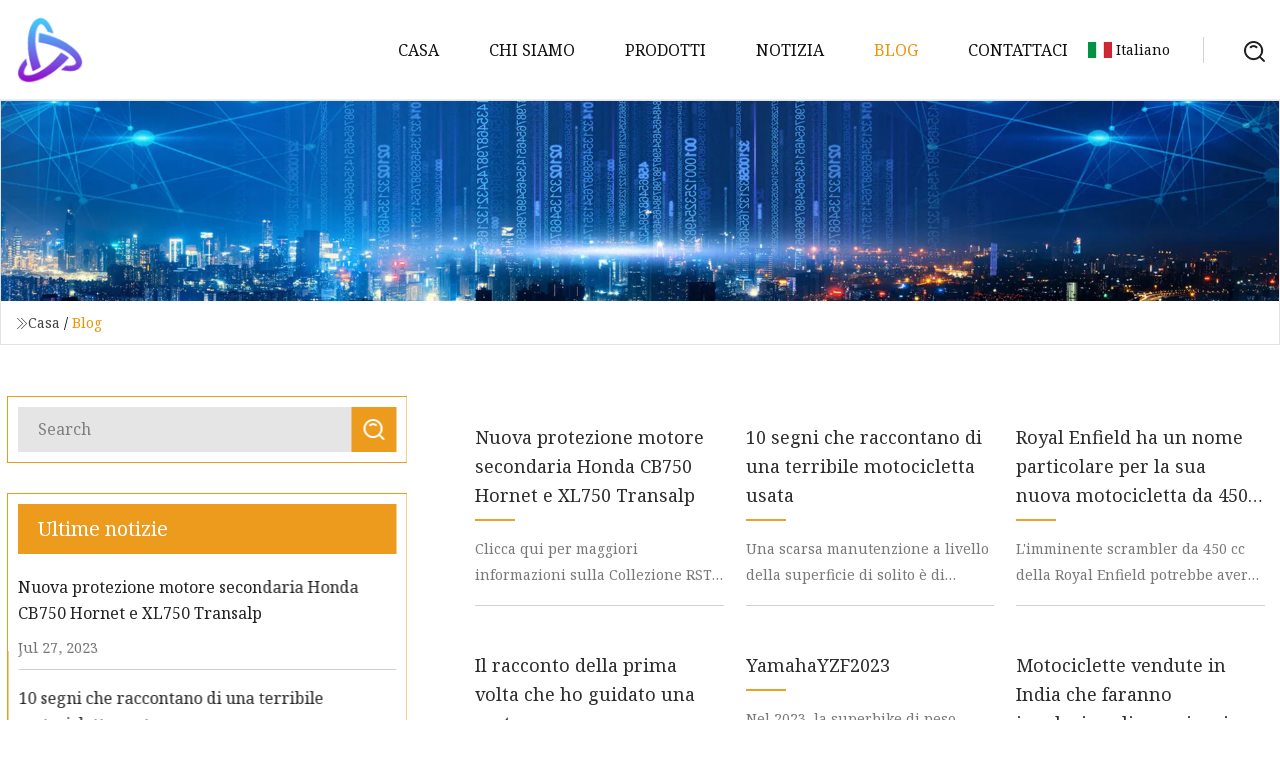

--- FILE ---
content_type: text/html; charset=utf-8
request_url: https://it.5561066.com/blog4.html
body_size: 4116
content:
<!doctype html>
<html lang="it">
<head>
<meta charset="utf-8" />
<title>Blog | Haikou Moto Motore Parti Group Co.,Ltd</title>
<meta name="description" content="Blog" />
<meta name="keywords" content="Blog" />
<meta name="viewport" content="width=device-width, initial-scale=1.0" />
<meta name="application-name" content="Haikou Moto Motore Parti Group Co.,Ltd" />
<meta name="twitter:card" content="summary" />
<meta name="twitter:title" content="Blog | Haikou Moto Motore Parti Group Co.,Ltd" />
<meta name="twitter:description" content="Blog" />
<meta name="twitter:image" content="https://it.5561066.com/uploadimg/logo42387.png" />
<meta http-equiv="X-UA-Compatible" content="IE=edge" />
<meta property="og:site_name" content="Haikou Moto Motore Parti Group Co.,Ltd" />
<meta property="og:type" content="article" />
<meta property="og:title" content="Blog | Haikou Moto Motore Parti Group Co.,Ltd" />
<meta property="og:description" content="Blog" />
<meta property="og:url" content="https://it.5561066.com/blog4.html" />
<meta property="og:image" content="https://it.5561066.com/uploadimg/logo42387.png" />
<link href="https://it.5561066.com/blog4.html" rel="canonical" />
<link href="https://it.5561066.com/uploadimg/ico42387.png" rel="shortcut icon" type="image/x-icon" />
<link href="https://fonts.googleapis.com" rel="preconnect" />
<link href="https://fonts.gstatic.com" rel="preconnect" crossorigin />
<link href="https://fonts.googleapis.com/css2?family=Noto+Serif&display=swap" rel="stylesheet" />
<link href="/themes/hestia/toast.css" rel="stylesheet" />
<link href="/themes/hestia/yellow/style.css" rel="stylesheet" />
<link href="/themes/hestia/yellow/page.css" rel="stylesheet" />
<link href="/themes/hestia/aos.css" rel="stylesheet" />
<script type="application/ld+json">[{"@context":"https://schema.org/","@type":"BreadcrumbList","itemListElement":[{"@type":"ListItem","name":"Casa","position":1,"item":"https://it.5561066.com/"},{"@type":"ListItem","name":"Blog","position":2,"item":"https://it.5561066.com/blog.html"}]}]</script>
<script type="text/javascript" src="//info.53hu.net/traffic.js?id=08a984h6ak"></script>
</head>
<body class="index">
<!-- header -->
<header>
  <div class="container">
    <a href="/" class="head-logo" title="Haikou Moto Motore Parti Group Co.,Ltd"><img src="/uploadimg/logo42387.png" width="70" height="70" alt="Haikou Moto Motore Parti Group Co.,Ltd"><span>Haikou Moto Motore Parti Group Co.,Ltd</span></a>
    <div class="menu-btn"><em></em><em></em><em></em></div>
    <div class="head-content">
      <nav class="nav"> 
        <ul>
          <li><a href="/">Casa</a></li>
          <li><a href="/about-us.html">Chi siamo</a></li>
          <li><a href="/products.html">Prodotti</a><em class="iconfont icon-xiangxia"></em>
            <ul class="submenu">
              <li><a href="/motorcycle-engine-parts.html">Parti del motore del motociclo</a></li>
              <li><a href="/valve.html">Valvola</a></li>
              <li><a href="/motorcycle-clutch.html">Frizione moto</a></li>
              <li><a href="/starter-clucth-body.html">Corpo frizione avviamento</a></li>
              <li><a href="/main-and-auxiliary-shaft-assembly.html">Gruppo albero principale e ausiliario</a></li>
              <li><a href="/motorcycle-start-the-clutch-assembly.html">Moto Avviare Il Gruppo Frizione</a></li>
            </ul>
          </li>
          <li><a href="/news.html">Notizia</a></li>
          <li class="active"><a href="/blog.html">Blog</a></li>
          <li><a href="/contact-us.html">Contattaci</a></li>
        </ul>
      </nav>
      <div class="head-search"><img src="/themes/hestia/images/search.png" width="21" height="21" alt="search"></div>
      <div class="search-input">
        <input type="text" name="" id="textsearch" placeholder="Keyword">
        <div class="search-btn" onclick="SearchProBtn()"><em class="iconfont icon-search"></em></div>
      </div>
    </div>
    <div class="languagelist">
      <div class="languagelist-title"><img src="/themes/hestia/images/language/it.png" alt="it"><span>Italiano</span></div>
      <div class="languagelist-drop"><span class="languagelist-arrow"></span>
        <ul class="languagelist-wrap">
           <li class="languagelist-active"><a href="https://it.5561066.com/blog4.html"><img src="/themes/hestia/images/language/it.png" width="24" height="16" alt="Italiano" title="it">Italiano</a></li>
                                    <li>
                                        <a href="https://www.5561066.com/blog4.html">
                                            <img src="/themes/hestia/images/language/en.png" width="24" height="16" alt="English" title="en">
                                            English
                                        </a>
                                    </li>
                                    <li>
                                    <a href="https://fr.5561066.com/blog4.html">
                                            <img src="/themes/hestia/images/language/fr.png" width="24" height="16" alt="Français" title="fr">
                                            Français
                                        </a>
                                    </li>
                                    <li>
                                    <a href="https://de.5561066.com/blog4.html">
                                            <img src="/themes/hestia/images/language/de.png" width="24" height="16" alt="Deutsch" title="de">
                                            Deutsch
                                        </a>
                                    </li>
                                    <li>
                                    <a href="https://es.5561066.com/blog4.html">
                                            <img src="/themes/hestia/images/language/es.png" width="24" height="16" alt="Español" title="es">
                                            Español
                                        </a>
                                    </li>
                                    <li>
                                    <a href="https://pt.5561066.com/blog4.html">
                                            <img src="/themes/hestia/images/language/pt.png" width="24" height="16" alt="Português" title="pt">
                                            Português
                                        </a>
                                    </li>
                                    <li>
                                    <a href="https://ja.5561066.com/blog4.html"><img src="/themes/hestia/images/language/ja.png" width="24" height="16" alt="日本語" title="ja"> 日本語</a>
                                    </li>
                                    <li>
                                    <a href="https://ko.5561066.com/blog4.html"><img src="/themes/hestia/images/language/ko.png" width="24" height="16" alt="한국어" title="ko"> 한국어</a>
                                    </li>
                                    <li>
                                    <a href="https://ru.5561066.com/blog4.html"><img src="/themes/hestia/images/language/ru.png" width="24" height="16" alt="Русский" title="ru"> Русский</a>
                                    </li>
        </ul>
      </div>
    </div>
  </div>
</header>
<!-- header -->
<!-- main -->
<main>
  <section class="news-banner">
    <div class="news-banner-content"><img src="/themes/hestia/images/inner-banner.webp" class="news-banner-img" alt="banner">
      <div class="container news-banner-crumbs">
        <div><em class="iconfont icon-jiantou1"></em><a href="/" class="news-banner-crumbs-title">Casa</a> / <h1 class="news-banner-crumbs-present">Blog</h1>
        </div>
        <div class="news-banner-crumbs-right"><span></span></div>
      </div>
    </div>
  </section>
  <section class="news-bottom blog-section">
    <div class="container">
      <div class="news-content">
        <div class="news-left" data-aos="fade-right" data-aos-duration="800">
          <div class="news-left-top">
            <input type="text" placeholder="Search" id="textsearch">
            <div class="news-search-btn" onclick="SearchProBtn()"><img src="/themes/hestia/images/page-search.webp" alt="pageSearch"></div>
          </div>
          <div class="news-left-bottom">
            <div class="news-left-bottom-title">Ultime notizie</div>
            <div> <a href="/blog/new-honda-cb750-hornet-and-xl750-transalp-secondary-engine-protection.html" class="news-left-b-item">
              <div class="news-left-b-item-r">
                <div>
                  <p>Nuova protezione motore secondaria Honda CB750 Hornet e XL750 Transalp</p>
                  <span>Jul 27, 2023</span>
                </div>
              </div>
             </a>  <a href="/blog/10-tell-tale-signs-of-a-terrible-used-motorcycle.html" class="news-left-b-item">
              <div class="news-left-b-item-r">
                <div>
                  <p>10 segni che raccontano di una terribile motocicletta usata</p>
                  <span>Jul 26, 2023</span>
                </div>
              </div>
             </a>  <a href="/blog/royal-enfield-has-a-peculiar-name-for-its-new-450cc-motorcycle.html" class="news-left-b-item">
              <div class="news-left-b-item-r">
                <div>
                  <p>Royal Enfield ha un nome particolare per la sua nuova motocicletta da 450 cc</p>
                  <span>Jul 25, 2023</span>
                </div>
              </div>
             </a>  <a href="/blog/first-hand-account-of-riding-a-motorcycle-for-the-first-time.html" class="news-left-b-item">
              <div class="news-left-b-item-r">
                <div>
                  <p>Il racconto della prima volta che ho guidato una moto</p>
                  <span>Jul 24, 2023</span>
                </div>
              </div>
             </a>  <a href="/blog/2023-yamaha-yzf.html" class="news-left-b-item">
              <div class="news-left-b-item-r">
                <div>
                  <p>YamahaYZF2023</p>
                  <span>Jul 23, 2023</span>
                </div>
              </div>
             </a> </div>
          </div>
        </div>
        <div class="blog-right list0">
          <ul>
            <li class="blog-item" data-aos="fade-up" data-aos-duration="900"><a href="/blog/new-honda-cb750-hornet-and-xl750-transalp-secondary-engine-protection.html">
              <div class="blog-item-bottom">
                <p class="blog-item-title">Nuova protezione motore secondaria Honda CB750 Hornet e XL750 Transalp</p>
                <span class="wrie"></span>
                <p class="blog-item-text">Clicca qui per maggiori informazioni sulla Collezione RST 2023 Un motore bicilindrico parallelo da 91 CV, due motociclet</p>
              </div>
             </a></li>
            <li class="blog-item" data-aos="fade-up" data-aos-duration="900"><a href="/blog/10-tell-tale-signs-of-a-terrible-used-motorcycle.html">
              <div class="blog-item-bottom">
                <p class="blog-item-title">10 segni che raccontano di una terribile motocicletta usata</p>
                <span class="wrie"></span>
                <p class="blog-item-text"> Una scarsa manutenzione a livello della superficie di solito è di cattivo auspicio per la salute generale di una motoci</p>
              </div>
             </a></li>
            <li class="blog-item" data-aos="fade-up" data-aos-duration="900"><a href="/blog/royal-enfield-has-a-peculiar-name-for-its-new-450cc-motorcycle.html">
              <div class="blog-item-bottom">
                <p class="blog-item-title">Royal Enfield ha un nome particolare per la sua nuova motocicletta da 450 cc</p>
                <span class="wrie"></span>
                <p class="blog-item-text"> L'imminente scrambler da 450 cc della Royal Enfield potrebbe avere un nome unico ispirato ai militanti. I ragazzi della</p>
              </div>
             </a></li>
            <li class="blog-item" data-aos="fade-up" data-aos-duration="900"><a href="/blog/first-hand-account-of-riding-a-motorcycle-for-the-first-time.html">
              <div class="blog-item-bottom">
                <p class="blog-item-title">Il racconto della prima volta che ho guidato una moto</p>
                <span class="wrie"></span>
                <p class="blog-item-text"> STURGIS, SD - I piloti del Rally non sono affatto dei principianti, ma che dire delle persone che non hanno mai guidato</p>
              </div>
             </a></li>
            <li class="blog-item" data-aos="fade-up" data-aos-duration="900"><a href="/blog/2023-yamaha-yzf.html">
              <div class="blog-item-bottom">
                <p class="blog-item-title">YamahaYZF2023</p>
                <span class="wrie"></span>
                <p class="blog-item-text"> Nel 2023, la superbike di peso medio di Yamaha diventa ancora più raffinata e anche una nuova, intensa livrea mantiene </p>
              </div>
             </a></li>
            <li class="blog-item" data-aos="fade-up" data-aos-duration="900"><a href="/blog/motorcycles-sold-in-india-thatll-make-americans-jealous.html">
              <div class="blog-item-bottom">
                <p class="blog-item-title">Motociclette vendute in India che faranno ingelosire gli americani</p>
                <span class="wrie"></span>
                <p class="blog-item-text"> Il più grande mercato motociclistico del mondo ha alcune offerte interessanti dei tuoi marchi preferiti.  Dai un'occhia</p>
              </div>
             </a></li>
            <li class="blog-item" data-aos="fade-up" data-aos-duration="900"><a href="/blog/top-13-sport.html">
              <div class="blog-item-bottom">
                <p class="blog-item-title">I 13 migliori sport</p>
                <span class="wrie"></span>
                <p class="blog-item-text">Quando hai un posto dove andare, e in fretta.</p>
              </div>
             </a></li>
            <li class="blog-item" data-aos="fade-up" data-aos-duration="900"><a href="/blog/most-popular-motorcycles-for-city-commuters.html">
              <div class="blog-item-bottom">
                <p class="blog-item-title">Motociclette più popolari per i pendolari urbani</p>
                <span class="wrie"></span>
                <p class="blog-item-text">Quando i tuoi spostamenti quotidiani in città richiedono una macchina solida e confortevole, queste popolari biciclette </p>
              </div>
             </a></li>
            <li class="blog-item" data-aos="fade-up" data-aos-duration="900"><a href="/blog/suzuki-adds-to-2024-motorcycle-lineup.html">
              <div class="blog-item-bottom">
                <p class="blog-item-title">Suzuki si aggiunge alla gamma di motociclette 2024</p>
                <span class="wrie"></span>
                <p class="blog-item-text"> Di: The Staff 24 agosto 2023 Suzuki Motor USA ha rivelato il suo prossimo gruppo di motociclette sportive e da strada d</p>
              </div>
             </a></li>
            <li class="blog-item" data-aos="fade-up" data-aos-duration="900"><a href="/blog/2024-ktm-250-duke-guide-total-motorcycle.html">
              <div class="blog-item-bottom">
                <p class="blog-item-title">Guida KTM 2024 Duke del 250 • Motocicletta totale</p>
                <span class="wrie"></span>
                <p class="blog-item-text"> Presentazione della KTM 250 Duke 2024... La KTM 250 DUKE 2024 proietta un'ombra sottile e compatta, grazie agli spoiler</p>
              </div>
             </a></li>
            <li class="blog-item" data-aos="fade-up" data-aos-duration="900"><a href="/blog/2023-mv-agusta-dragster-rr-scs-america-review.html">
              <div class="blog-item-bottom">
                <p class="blog-item-title">Recensione della MV Agusta Dragster RR SCS America del 2023</p>
                <span class="wrie"></span>
                <p class="blog-item-text"> La MV Agusta è tornata.  Be 'quasi.  Pieni di liquidità e una nuova direzione mirata dopo aver ceduto il 25% della soci</p>
              </div>
             </a></li>
            <li class="blog-item" data-aos="fade-up" data-aos-duration="900"><a href="/blog/qjmotors-electronic-clutch.html">
              <div class="blog-item-bottom">
                <p class="blog-item-title">Frizione elettronica di QJMotor</p>
                <span class="wrie"></span>
                <p class="blog-item-text"> La frizione tramite filo offre nuove opzioni di cambio marcia.  Non c’è dubbio che l’industria motociclistica cinese ab</p>
              </div>
             </a></li>
          </ul>
          <div class="page"> <a href="/blog.html" class="page-btn">Primo</a> <a href="/blog.html" class="page-num">1</a><a href="/blog2.html" class="page-num">2</a><a href="/blog3.html" class="page-num">3</a><a href="/blog4.html" class="page-num act">4</a><a href="/blog5.html" class="page-num">5</a><a href="/blog6.html" class="page-num">6</a><a href="/blog7.html" class="page-num">7</a> <a class="page-num" href="/blog8.html">Scorso</a> </div>
</div>
      </div>
    </div>
  </section>
</main>

<!-- main -->
<!-- footer -->
<footer class="footer">
  <div class="container footer-top">
    <div class="footer-content footer-left" data-aos="fade-up" data-aos-duration="900">
      <p class="footer-item-title">Navigazione rapida</p>
      <span class="wrie"></span>
      <ul>
        <li><a href="/"><em class="iconfont icon-jinrujiantou"></em>Casa</a></li>
        <li><a href="/about-us.html"><em class="iconfont icon-jinrujiantou"></em>Chi siamo</a></li>
        <li><a href="/products.html"><em class="iconfont icon-jinrujiantou"></em>Prodotti</a></li>
        <li><a href="/news.html"><em class="iconfont icon-jinrujiantou"></em>Notizia</a></li>
        <li><a href="/blog.html"><em class="iconfont icon-jinrujiantou"></em>Blog</a></li>
        <li><a href="/contact-us.html"><em class="iconfont icon-jinrujiantou"></em>Contattaci</a></li>
        <li><a href="/sitemap.xml"><em class="iconfont icon-jinrujiantou"></em>Mappa del sito</a></li>
      </ul>
    </div>
    <div class="footer-content footer-center" data-aos="fade-up" data-aos-duration="1000">
      <p class="footer-item-title">Prodotto</p>
      <span class="wrie"></span>
      <div class="footer-center-content">
        <ul class="footer-center-content-left">
          <li><a href="/motorcycle-engine-parts.html"><em class="iconfont icon-jinrujiantou"></em>Parti del motore del motociclo</a></li>
          <li><a href="/valve.html"><em class="iconfont icon-jinrujiantou"></em>Valvola</a></li>
          <li><a href="/motorcycle-clutch.html"><em class="iconfont icon-jinrujiantou"></em>Frizione moto</a></li>
          <li><a href="/starter-clucth-body.html"><em class="iconfont icon-jinrujiantou"></em>Corpo frizione avviamento</a></li>
          <li><a href="/main-and-auxiliary-shaft-assembly.html"><em class="iconfont icon-jinrujiantou"></em>Gruppo albero principale e ausiliario</a></li>
          <li><a href="/motorcycle-start-the-clutch-assembly.html"><em class="iconfont icon-jinrujiantou"></em>Moto Avviare Il Gruppo Frizione</a></li>
        </ul>
      </div>
    </div>
    <div class="footer-content footer-right" data-aos="fade-up" data-aos-duration="1100">
      <p class="footer-item-title">Azienda partner</p>
      <span class="wrie"></span>
      <ul>
      </ul>
    </div>
  </div>
  <div class="container footer-bottom">
    <ul>
      <li><a href="/products.html" rel="nofollow" title="facebook"><em class="iconfont icon-facebook"></em></a></li>
      <li><a href="/products.html" rel="nofollow" title="twitter"><em class="iconfont icon-twitter-fill"></em></a></li>
      <li><a href="/products.html" rel="nofollow" title="pinterest"><em class="iconfont icon-pinterestpinterest30"></em></a></li>
      <li><a href="/products.html" rel="nofollow" title="linkedin"><em class="iconfont icon-linkedin"></em></a></li>
      <li><a href="/products.html" rel="nofollow" title="TikTok"><em class="iconfont icon-icon_TikTok"></em></a></li>
      <li><a href="/products.html" rel="nofollow" title="youtube"><em class="iconfont icon-youtube"></em></a></li>
    </ul>
    <p>Copyright &copy; it.5561066.com, tutti i diritti riservati.&nbsp;&nbsp;<a href="/privacy-policy.html">Privacy Policy</a></p>
    <p>E-mail <a href="mail:only@5561066.com" target="_blank"><span class="__cf_email__" data-cfemail="b6d9d8dacff68383808786808098d5d9db">[email&#160;protected]</span></a></p>
  </div>
  <div class="gotop"><span>TOP</span></div>
</footer>
<!-- footer -->
 
<!-- script --> 
<script data-cfasync="false" src="/cdn-cgi/scripts/5c5dd728/cloudflare-static/email-decode.min.js"></script><script src="/themes/hestia/js/jq.3.6.1.js"></script>
<script src="/themes/hestia/js/totast.js"></script>
<script src="/themes/hestia/js/aos.js"></script>
<script src="/themes/hestia/js/lazyload.js"></script>
<script src="/themes/hestia/js/head.js"></script>
<script defer src="https://static.cloudflareinsights.com/beacon.min.js/vcd15cbe7772f49c399c6a5babf22c1241717689176015" integrity="sha512-ZpsOmlRQV6y907TI0dKBHq9Md29nnaEIPlkf84rnaERnq6zvWvPUqr2ft8M1aS28oN72PdrCzSjY4U6VaAw1EQ==" data-cf-beacon='{"version":"2024.11.0","token":"7d49412a243a4456806cd223c28c078b","r":1,"server_timing":{"name":{"cfCacheStatus":true,"cfEdge":true,"cfExtPri":true,"cfL4":true,"cfOrigin":true,"cfSpeedBrain":true},"location_startswith":null}}' crossorigin="anonymous"></script>
</body>
</html>
